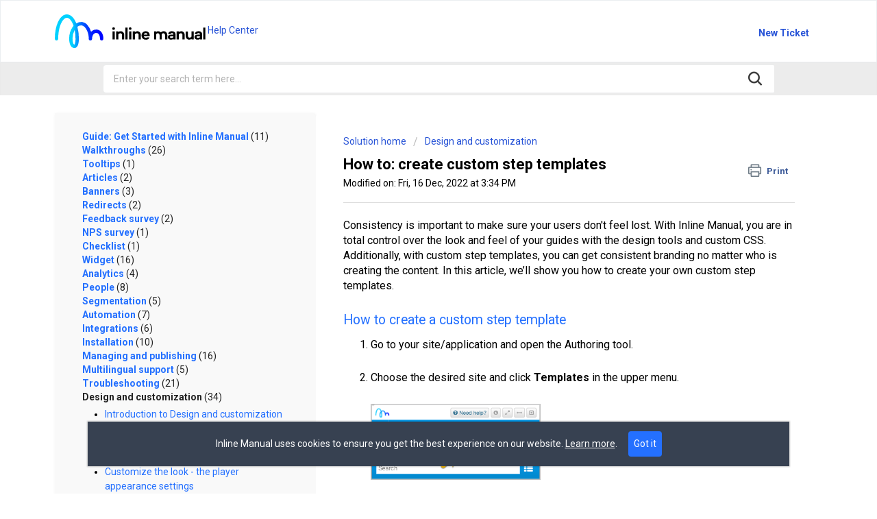

--- FILE ---
content_type: text/html; charset=utf-8
request_url: https://inlinemanual.freshdesk.com/support/solutions/articles/80000983331
body_size: 17503
content:
<!DOCTYPE html>
       
        <!--[if lt IE 7]><html class="no-js ie6 dew-dsm-theme " lang="en" dir="ltr" data-date-format="non_us"><![endif]-->       
        <!--[if IE 7]><html class="no-js ie7 dew-dsm-theme " lang="en" dir="ltr" data-date-format="non_us"><![endif]-->       
        <!--[if IE 8]><html class="no-js ie8 dew-dsm-theme " lang="en" dir="ltr" data-date-format="non_us"><![endif]-->       
        <!--[if IE 9]><html class="no-js ie9 dew-dsm-theme " lang="en" dir="ltr" data-date-format="non_us"><![endif]-->       
        <!--[if IE 10]><html class="no-js ie10 dew-dsm-theme " lang="en" dir="ltr" data-date-format="non_us"><![endif]-->       
        <!--[if (gt IE 10)|!(IE)]><!--><html class="no-js  dew-dsm-theme " lang="en" dir="ltr" data-date-format="non_us"><!--<![endif]-->
	<head>
		
		<!-- Title for the page -->
<title> How to: create custom step templates : Inline Manual </title>

<!-- Meta information -->
<meta http-equiv="Content-Security-Policy"
      content="style-src  *.freshdesk.com *.freshworks.com https://fonts.googleapis.com/css https://*.freshchat.com/ 'unsafe-inline' https://support.inlinemanual.com; connect-src https://*.freshdesk.com https://*.freshworks.com https://www.google-analytics.com/ https://kit.fontawesome.com https://ka-f.fontawesome.com https://support.inlinemanual.com" />

      <meta charset="utf-8" />
      <meta http-equiv="X-UA-Compatible" content="IE=edge,chrome=1" />
      <meta name="description" content= "Learn how to create custom step templates with Inline Manual to ensure consistency and branding in your interactive walkthroughs." />
      <meta name="author" content= "" />
       <meta property="og:title" content="How to: create custom step templates" />  <meta property="og:url" content="https://support.inlinemanual.com/support/solutions/articles/80000983331-how-to-create-custom-step-templates" />  <meta property="og:description" content=" Consistency is important to make sure your users don&amp;#39;t feel lost. With Inline Manual, you are in total control over the look and feel of your guides with the design tools and custom CSS. Additionally, with custom step templates, you can get consi..." />  <meta property="og:image" content="https://s3.eu-central-1.amazonaws.com/euc-cdn.freshdesk.com/data/helpdesk/attachments/production/80004422284/logo/6OQQ0_3T_bzEMg7mGZQVvx0lVn5l63-yrg.png?X-Amz-Algorithm=AWS4-HMAC-SHA256&amp;amp;X-Amz-Credential=AKIAS6FNSMY2XLZULJPI%2F20260113%2Feu-central-1%2Fs3%2Faws4_request&amp;amp;X-Amz-Date=20260113T061336Z&amp;amp;X-Amz-Expires=604800&amp;amp;X-Amz-SignedHeaders=host&amp;amp;X-Amz-Signature=2950dfb8350aa2978c11b9cc629d964a4ea553c6a7588793662b39d6c22f8e81" />  <meta property="og:site_name" content="Inline Manual" />  <meta property="og:type" content="article" />  <meta name="twitter:title" content="How to: create custom step templates" />  <meta name="twitter:url" content="https://support.inlinemanual.com/support/solutions/articles/80000983331-how-to-create-custom-step-templates" />  <meta name="twitter:description" content=" Consistency is important to make sure your users don&amp;#39;t feel lost. With Inline Manual, you are in total control over the look and feel of your guides with the design tools and custom CSS. Additionally, with custom step templates, you can get consi..." />  <meta name="twitter:image" content="https://s3.eu-central-1.amazonaws.com/euc-cdn.freshdesk.com/data/helpdesk/attachments/production/80004422284/logo/6OQQ0_3T_bzEMg7mGZQVvx0lVn5l63-yrg.png?X-Amz-Algorithm=AWS4-HMAC-SHA256&amp;amp;X-Amz-Credential=AKIAS6FNSMY2XLZULJPI%2F20260113%2Feu-central-1%2Fs3%2Faws4_request&amp;amp;X-Amz-Date=20260113T061336Z&amp;amp;X-Amz-Expires=604800&amp;amp;X-Amz-SignedHeaders=host&amp;amp;X-Amz-Signature=2950dfb8350aa2978c11b9cc629d964a4ea553c6a7588793662b39d6c22f8e81" />  <meta name="twitter:card" content="summary" />  <meta name="keywords" content="authoring-templates, authoring-step options, authoring-misc, authoring-backdrop, authoring-advanced" />  <link rel="canonical" href="https://support.inlinemanual.com/support/solutions/articles/80000983331-how-to-create-custom-step-templates" /> 

<!-- Responsive setting -->
<link rel="apple-touch-icon" href="https://s3.eu-central-1.amazonaws.com/euc-cdn.freshdesk.com/data/helpdesk/attachments/production/80004422205/fav_icon/YGLAKa46FhgYQc2pZuxL09GDpoipI3ovKw.png" />
        <link rel="apple-touch-icon" sizes="72x72" href="https://s3.eu-central-1.amazonaws.com/euc-cdn.freshdesk.com/data/helpdesk/attachments/production/80004422205/fav_icon/YGLAKa46FhgYQc2pZuxL09GDpoipI3ovKw.png" />
        <link rel="apple-touch-icon" sizes="114x114" href="https://s3.eu-central-1.amazonaws.com/euc-cdn.freshdesk.com/data/helpdesk/attachments/production/80004422205/fav_icon/YGLAKa46FhgYQc2pZuxL09GDpoipI3ovKw.png" />
        <link rel="apple-touch-icon" sizes="144x144" href="https://s3.eu-central-1.amazonaws.com/euc-cdn.freshdesk.com/data/helpdesk/attachments/production/80004422205/fav_icon/YGLAKa46FhgYQc2pZuxL09GDpoipI3ovKw.png" />
        <meta name="viewport" content="width=device-width, initial-scale=1.0, maximum-scale=5.0, user-scalable=yes" /> 

<!-- Font Awesome -->
<script src="https://kit.fontawesome.com/bd53bd1a41.js" crossorigin="anonymous"></script>

		
		<!-- Adding meta tag for CSRF token -->
		<meta name="csrf-param" content="authenticity_token" />
<meta name="csrf-token" content="l69oUqgajwq7hRdnvY0glawoI14QiaKhTcmKS3f54Jdvbn5MRO4h4xPoJ7DN5JQsqQYjLaWa/9o+nkrpBbe3EQ==" />
		<!-- End meta tag for CSRF token -->
		
		<!-- Fav icon for portal -->
		<link rel='shortcut icon' href='https://s3.eu-central-1.amazonaws.com/euc-cdn.freshdesk.com/data/helpdesk/attachments/production/80004422205/fav_icon/YGLAKa46FhgYQc2pZuxL09GDpoipI3ovKw.png' />

		<!-- Base stylesheet -->
 
		<link rel="stylesheet" media="print" href="https://euc-assets1.freshdesk.com/assets/cdn/portal_print-6e04b27f27ab27faab81f917d275d593fa892ce13150854024baaf983b3f4326.css" />
	  		<link rel="stylesheet" media="screen" href="https://euc-assets7.freshdesk.com/assets/cdn/falcon_portal_utils-a58414d6bc8bc6ca4d78f5b3f76522e4970de435e68a5a2fedcda0db58f21600.css" />	

		
		<!-- Theme stylesheet -->

		<link href="/support/theme.css?v=3&amp;d=1741168869" media="screen" rel="stylesheet" type="text/css">

		<!-- Google font url if present -->
		<link href='https://fonts.googleapis.com/css?family=Roboto:regular,italic,500,700,700italic' rel='stylesheet' type='text/css' nonce='nPm0Fg25eceJ6B/4TjGhIQ=='>

		<!-- Including default portal based script framework at the top -->
		<script src="https://euc-assets10.freshdesk.com/assets/cdn/portal_head_v2-d07ff5985065d4b2f2826fdbbaef7df41eb75e17b915635bf0413a6bc12fd7b7.js"></script>
		<!-- Including syntexhighlighter for portal -->
		<script src="https://euc-assets7.freshdesk.com/assets/cdn/prism-841b9ba9ca7f9e1bc3cdfdd4583524f65913717a3ab77714a45dd2921531a402.js"></script>

		    <!-- Google tag (gtag.js) -->
	<script async src='https://www.googletagmanager.com/gtag/js?id=UA-33658605-15' nonce="nPm0Fg25eceJ6B/4TjGhIQ=="></script>
	<script nonce="nPm0Fg25eceJ6B/4TjGhIQ==">
	  window.dataLayer = window.dataLayer || [];
	  function gtag(){dataLayer.push(arguments);}
	  gtag('js', new Date());
	  gtag('config', 'UA-33658605-15');
	</script>


		<!-- Access portal settings information via javascript -->
		 <script type="text/javascript">     var portal = {"language":"en","name":"Inline Manual","contact_info":"","current_page_name":"article_view","current_tab":"solutions","vault_service":{"url":"https://vault-service-eu.freshworks.com/data","max_try":2,"product_name":"fd"},"current_account_id":1817224,"preferences":{"bg_color":"#ffffff","header_color":"#ffffff","help_center_color":"#ffffff","footer_color":"#2470ff","tab_color":"#ffffff","tab_hover_color":"#2470ff","btn_background":"#95e3da","btn_primary_background":"#2470ff","base_font":"Roboto","text_color":"#000000","headings_font":"Roboto","headings_color":"#000000","link_color":"#2470ff","link_color_hover":"#000000","input_focus_ring_color":"#2470ff","non_responsive":"false"},"image_placeholders":{"spacer":"https://euc-assets10.freshdesk.com/assets/misc/spacer.gif","profile_thumb":"https://euc-assets4.freshdesk.com/assets/misc/profile_blank_thumb-4a7b26415585aebbd79863bd5497100b1ea52bab8df8db7a1aecae4da879fd96.jpg","profile_medium":"https://euc-assets4.freshdesk.com/assets/misc/profile_blank_medium-1dfbfbae68bb67de0258044a99f62e94144f1cc34efeea73e3fb85fe51bc1a2c.jpg"},"falcon_portal_theme":true,"current_object_id":80000983331};     var attachment_size = 20;     var blocked_extensions = "";     var allowed_extensions = "";     var store = { 
        ticket: {},
        portalLaunchParty: {} };    store.portalLaunchParty.ticketFragmentsEnabled = false;    store.pod = "eu-central-1";    store.region = "EU"; </script> 


			
	</head>
	<body>
            	
		
		
		
	<header class="banner">
		<div class="banner-wrapper page">
          <div class="inm-header-brand">
                <a href="/support/home"><img src="https://help.inlinemanual.com/assets/inline-manual.c9cfa2c9.svg" />
                    Help Center</a>
          </div>
			<!--<div class="banner-title">
				<a href="https://inlinemanual.com"class='portal-logo'><span class="portal-img"><i></i>
                    <img src='https://s3.eu-central-1.amazonaws.com/euc-cdn.freshdesk.com/data/helpdesk/attachments/production/80004422284/logo/6OQQ0_3T_bzEMg7mGZQVvx0lVn5l63-yrg.png' alt="Logo"
                        onerror="default_image_error(this)" data-type="logo" />
                 </span></a>
				<h1 class="ellipsis heading">Inline Manual</h1>
			</div>-->
			<nav class="banner-nav inm-main-menu">
              	<a href="/support/tickets/new" class="inm-new-tick">New Ticket</a>
				<!-- <div class="welcome">Welcome <b></b> </div>  <b><a href="/support/login"><b>Login</b></a></b>-->
			</nav>
		</div>
	</header>
	<nav class="page-tabs">
		<div class="page no-padding no-header-tabs">
			
				<a data-toggle-dom="#header-tabs" href="#" data-animated="true" class="mobile-icon-nav-menu show-in-mobile"></a>
				<div class="nav-link" id="header-tabs">
					
						
							<a href="/support/home" class="">Home</a>
						
					
						
							<a href="/support/solutions" class="active">Solutions</a>
						
					
				</div>
			
		</div>
	</nav>

<!-- Search and page links for the page -->

	<section class="help-center-sc rounded-6">
		<div class="page no-padding">
		<div class="hc-search">
			<div class="hc-search-c">
				<form class="hc-search-form print--remove" autocomplete="off" action="/support/search/solutions" id="hc-search-form" data-csrf-ignore="true">
	<div class="hc-search-input">
	<label for="support-search-input" class="hide">Enter your search term here...</label>
		<input placeholder="Enter your search term here..." type="text"
			name="term" class="special" value=""
            rel="page-search" data-max-matches="10" id="support-search-input">
	</div>
	<div class="hc-search-button">
		<button class="btn btn-primary" aria-label="Search" type="submit" autocomplete="off">
			<i class="mobile-icon-search hide-tablet"></i>
			<span class="hide-in-mobile">
				Search
			</span>
		</button>
	</div>
</form>
			</div>
		</div>
		<div class="hc-nav ">
			 <nav>   <div>
              <a href="/support/tickets/new" class="mobile-icon-nav-newticket new-ticket ellipsis" title="New support ticket">
                <span> New support ticket </span>
              </a>
            </div>   <div>
              <a href="/support/tickets" class="mobile-icon-nav-status check-status ellipsis" title="Check ticket status">
                <span>Check ticket status</span>
              </a>
            </div>  </nav>
		</div>
		</div>
	</section>



<div class="page">
	
	
	<!-- Search and page links for the page -->
	

	<!-- Notification Messages -->
	 <div class="alert alert-with-close notice hide" id="noticeajax"></div> 

	
	<div class="c-wrapper">		
		<section class="sidebar content rounded-6 fc-related-articles">
  <dl class="im-accordion">
  
    
      <dt><a href="">Guide: Get Started with Inline Manual <span>(11)</span></a></dt>
    
    
      <dd>
    
      <ul>
        
          
            <li>
              <a href="/support/solutions/articles/80000983209-get-started-with-inline-manual">Get Started with Inline Manual</a>
          
          </li>
        
          
            <li>
              <a href="/support/solutions/articles/80000983233-1-get-started-install">1. Get Started: Install</a>
          
          </li>
        
          
            <li>
              <a href="/support/solutions/articles/80000983243-2-get-started-build">2. Get Started: Build</a>
          
          </li>
        
          
            <li>
              <a href="/support/solutions/articles/80000983260-3-get-started-optimize">3. Get started: Optimize</a>
          
          </li>
        
          
            <li>
              <a href="/support/solutions/articles/80000983272-4-get-started-publish">4. Get Started: Publish</a>
          
          </li>
        
          
            <li>
              <a href="/support/solutions/articles/80000983282-5-get-started-manage">5. Get Started: Manage</a>
          
          </li>
        
          
            <li>
              <a href="/support/solutions/articles/80000983362-inline-manual-free-trial">Inline Manual free trial</a>
          
          </li>
        
          
            <li>
              <a href="/support/solutions/articles/80000983373-glossary">Glossary</a>
          
          </li>
        
          
            <li>
              <a href="/support/solutions/articles/80000983389-gdpr-information">GDPR Information</a>
          
          </li>
        
          
            <li>
              <a href="/support/solutions/articles/80000983392-what-is-inline-manual-">What is Inline Manual?</a>
          
          </li>
        
          
            <li>
              <a href="/support/solutions/articles/80000983393-resources">Resources</a>
          
          </li>
        
      </ul>
    </dd>
  
    
      <dt><a href="">Walkthroughs <span>(26)</span></a></dt>
    
    
      <dd>
    
      <ul>
        
          
            <li>
              <a href="/support/solutions/articles/80000983225-introduction-to-walkthroughs">Introduction to Walkthroughs</a>
          
          </li>
        
          
            <li>
              <a href="/support/solutions/articles/80000983342-walkthroughs">Walkthroughs</a>
          
          </li>
        
          
            <li>
              <a href="/support/solutions/articles/80000954806-a-step-or-launcher-displays-behind-an-element">A step or launcher displays behind an element</a>
          
          </li>
        
          
            <li>
              <a href="/support/solutions/articles/80000983239-add-media-to-your-topics-when-and-why">Add media to your topics - when and why</a>
          
          </li>
        
          
            <li>
              <a href="/support/solutions/articles/80000983251-branching-reactions-based-on-user-activity">Branching - reactions based on user activity</a>
          
          </li>
        
          
            <li>
              <a href="/support/solutions/articles/80000983266-how-to-add-actions-the-actions-panel-">How to: add actions (the Actions panel)</a>
          
          </li>
        
          
            <li>
              <a href="/support/solutions/articles/80000983287-how-to-add-an-autofill-action-the-actions-panel-">How to: add an autofill action (the Actions panel)</a>
          
          </li>
        
          
            <li>
              <a href="/support/solutions/articles/80000983289-how-to-add-animation-the-animation-panel-">How to: add animation (the Animation panel)</a>
          
          </li>
        
          
            <li>
              <a href="/support/solutions/articles/80000983294-how-to-highlight-element-s-with-a-backdrop-the-backdrop-panel-">How to: highlight element/s with a Backdrop (the Backdrop panel)</a>
          
          </li>
        
          
            <li>
              <a href="/support/solutions/articles/80000983295-how-to-add-validation-the-validation-panel-">How to: add validation (the Validation panel)</a>
          
          </li>
        
          
            <li>
              <a href="/support/solutions/articles/80000983302-how-to-announce-new-features">How to: announce new features</a>
          
          </li>
        
          
            <li>
              <a href="/support/solutions/articles/80000983309-how-to-assign-elements-the-elements-panel-">How to: assign elements (the Elements panel)</a>
          
          </li>
        
          
            <li>
              <a href="/support/solutions/articles/80000983312-how-to-available-buttons-in-the-step">How to: available buttons in the step</a>
          
          </li>
        
          
            <li>
              <a href="/support/solutions/articles/80000983315-how-to-create-a-step-by-step-tour">How to: create a step by step tour</a>
          
          </li>
        
          
            <li>
              <a href="/support/solutions/articles/80000983320-how-to-create-a-welcome-message">How to: create a welcome message</a>
          
          </li>
        
          
            <li>
              <a href="/support/solutions/articles/80000983323-how-to-create-custom-buttons">How to: create custom buttons</a>
          
          </li>
        
          
            <li>
              <a href="/support/solutions/articles/80000983326-how-to-make-a-walkthrough-always-start-from-a-certain-url">How to: make a walkthrough always start from a certain url</a>
          
          </li>
        
          
            <li>
              <a href="/support/solutions/articles/80000983328-how-to-manage-advanced-step-settings-the-advanced-panel-">How to: manage advanced step settings (the Advanced panel)</a>
          
          </li>
        
          
            <li>
              <a href="/support/solutions/articles/80000983329-how-to-manage-steps-the-step-options-panel-">How to: manage steps (the Step Options Panel)</a>
          
          </li>
        
          
            <li>
              <a href="/support/solutions/articles/80000983332-how-to-point-at-first-element">How to: point at first element</a>
          
          </li>
        
          
            <li>
              <a href="/support/solutions/articles/80000983333-how-to-precise-scrolling">How to: precise scrolling</a>
          
          </li>
        
          
            <li>
              <a href="/support/solutions/articles/80000983336-how-to-redirect-users-change-step-width-the-misc-panel-">How to: redirect users, change step width (the Misc panel)</a>
          
          </li>
        
          
            <li>
              <a href="/support/solutions/articles/80000983337-how-to-run-a-topic-from-one-site-to-another">How to: run a Topic from one Site to another</a>
          
          </li>
        
          
            <li>
              <a href="/support/solutions/articles/80000983339-how-to-the-persistent-step">How to: the persistent step</a>
          
          </li>
        
          
            <li>
              <a href="/support/solutions/articles/80000983374-how-to-close-a-step-by-clicking-on-the-background-backdrop-">How to close a step by clicking on the background (backdrop)</a>
          
          </li>
        
          
            <li>
              <a href="/support/solutions/articles/80001027422-topic-flow-view">Topic Flow view</a>
          
          </li>
        
      </ul>
    </dd>
  
    
      <dt><a href="">Tooltips <span>(1)</span></a></dt>
    
    
      <dd>
    
      <ul>
        
          
            <li>
              <a href="/support/solutions/articles/80000983223-introduction-to-tooltips">Introduction to Tooltips</a>
          
          </li>
        
      </ul>
    </dd>
  
    
      <dt><a href="">Articles <span>(2)</span></a></dt>
    
    
      <dd>
    
      <ul>
        
          
            <li>
              <a href="/support/solutions/articles/80000983226-introduction-to-articles">Introduction to Articles</a>
          
          </li>
        
          
            <li>
              <a href="/support/solutions/articles/80000983245-how-to-create-an-article">How to: create an article</a>
          
          </li>
        
      </ul>
    </dd>
  
    
      <dt><a href="">Banners <span>(3)</span></a></dt>
    
    
      <dd>
    
      <ul>
        
          
            <li>
              <a href="/support/solutions/articles/80001169275-introduction-to-banners">Introduction to Banners</a>
          
          </li>
        
          
            <li>
              <a href="/support/solutions/articles/80001169277-how-to-create-a-banner">How to Create a Banner</a>
          
          </li>
        
          
            <li>
              <a href="/support/solutions/articles/80001169576-banners-analytics">Banners Analytics</a>
          
          </li>
        
      </ul>
    </dd>
  
    
      <dt><a href="">Redirects <span>(2)</span></a></dt>
    
    
      <dd>
    
      <ul>
        
          
            <li>
              <a href="/support/solutions/articles/80000983216-introduction-to-redirects">Introduction to Redirects</a>
          
          </li>
        
          
            <li>
              <a href="/support/solutions/articles/80000983258-how-to-create-a-redirect">How to: create a redirect</a>
          
          </li>
        
      </ul>
    </dd>
  
    
      <dt><a href="">Feedback survey <span>(2)</span></a></dt>
    
    
      <dd>
    
      <ul>
        
          
            <li>
              <a href="/support/solutions/articles/80000983211-introduction-to-feedback-survey">Introduction to Feedback survey</a>
          
          </li>
        
          
            <li>
              <a href="/support/solutions/articles/80000941691-how-to-target-users-based-on-feedback-results">How to target Users based on Feedback results</a>
          
          </li>
        
      </ul>
    </dd>
  
    
      <dt><a href="">NPS survey <span>(1)</span></a></dt>
    
    
      <dd>
    
      <ul>
        
          
            <li>
              <a href="/support/solutions/articles/80000983215-introduction-to-nps-survey">Introduction to NPS survey</a>
          
          </li>
        
      </ul>
    </dd>
  
    
      <dt><a href="">Checklist <span>(1)</span></a></dt>
    
    
      <dd>
    
      <ul>
        
          
            <li>
              <a href="/support/solutions/articles/80000983210-introduction-to-checklist">Introduction to Checklist</a>
          
          </li>
        
      </ul>
    </dd>
  
    
      <dt><a href="">Widget <span>(16)</span></a></dt>
    
    
      <dd>
    
      <ul>
        
          
            <li>
              <a href="/support/solutions/articles/80000983228-introduction-to-widget">Introduction to Widget</a>
          
          </li>
        
          
            <li>
              <a href="/support/solutions/articles/80000983241-how-to-change-the-color-and-position-of-the-widget">How to: change the color and position of the Widget</a>
          
          </li>
        
          
            <li>
              <a href="/support/solutions/articles/80000983257-how-to-change-the-widget-title">How to: change the Widget title</a>
          
          </li>
        
          
            <li>
              <a href="/support/solutions/articles/80000983271-how-to-display-content-dynamically-context-paths-">How to: display content dynamically (context paths)</a>
          
          </li>
        
          
            <li>
              <a href="/support/solutions/articles/80000983277-folders">Folders</a>
          
          </li>
        
          
            <li>
              <a href="/support/solutions/articles/80000983279-how-to-remove-a-topic-from-the-widget">How to: remove a Topic from the Widget</a>
          
          </li>
        
          
            <li>
              <a href="/support/solutions/articles/80000983288-how-to-hide-the-widget">How to: hide the Widget</a>
          
          </li>
        
          
            <li>
              <a href="/support/solutions/articles/80000983291-how-to-link-button-in-the-widget-footer">How to: link/button in the Widget footer</a>
          
          </li>
        
          
            <li>
              <a href="/support/solutions/articles/80000983297-how-to-trigger-the-widget-or-link-the-widget-to-a-button">How to: trigger the widget or link the widget to a button</a>
          
          </li>
        
          
            <li>
              <a href="/support/solutions/articles/80000983306-how-to-reorder-topics-in-the-widget">How to: reorder Topics in the Widget</a>
          
          </li>
        
          
            <li>
              <a href="/support/solutions/articles/80000983310-how-to-search-topics-within-the-widget">How to: search Topics within the Widget</a>
          
          </li>
        
          
            <li>
              <a href="/support/solutions/articles/80000983314-how-to-show-only-topics-relevant-to-a-page">How to: show only topics relevant to a page</a>
          
          </li>
        
          
            <li>
              <a href="/support/solutions/articles/80000983316-widget-still-showing-troubleshooting">Widget still showing - troubleshooting</a>
          
          </li>
        
          
            <li>
              <a href="/support/solutions/articles/80000983370-widget-content">Widget content</a>
          
          </li>
        
          
            <li>
              <a href="/support/solutions/articles/80000983375-how-to-add-content-to-the-widget">How to: add content to the widget</a>
          
          </li>
        
          
            <li>
              <a href="/support/solutions/articles/80000983385-topic-display-in-widget">Topic Display in Widget</a>
          
          </li>
        
      </ul>
    </dd>
  
    
      <dt><a href="">Analytics <span>(4)</span></a></dt>
    
    
      <dd>
    
      <ul>
        
          
            <li>
              <a href="/support/solutions/articles/80000983229-introduction-to-analytics">Introduction to Analytics</a>
          
          </li>
        
          
            <li>
              <a href="/support/solutions/articles/80000983250-3rd-party-analytics">3rd party analytics</a>
          
          </li>
        
          
            <li>
              <a href="/support/solutions/articles/80000974413-how-to-read-exported-json-file-with-excel">How to read exported JSON file with Excel</a>
          
          </li>
        
          
            <li>
              <a href="/support/solutions/articles/80001175032-link-click-tracking-in-topics">Link (Click) Tracking in Topics</a>
          
          </li>
        
      </ul>
    </dd>
  
    
      <dt><a href="">People <span>(8)</span></a></dt>
    
    
      <dd>
    
      <ul>
        
          
            <li>
              <a href="/support/solutions/articles/80000983231-introduction-to-people">Introduction to People</a>
          
          </li>
        
          
            <li>
              <a href="/support/solutions/articles/80000983352-how-to-add-custom-attributes">How to: add custom attributes</a>
          
          </li>
        
          
            <li>
              <a href="/support/solutions/articles/80000983355-how-to-create-an-autolauncher-from-people-tab">How to: create an Autolauncher from People tab</a>
          
          </li>
        
          
            <li>
              <a href="/support/solutions/articles/80000983356-how-to-enable-people-tracking">How to: enable people tracking</a>
          
          </li>
        
          
            <li>
              <a href="/support/solutions/articles/80000983360-ip-anonymization">IP Anonymization</a>
          
          </li>
        
          
            <li>
              <a href="/support/solutions/articles/80000983376-how-to-delete-profiles">How to: delete profiles</a>
          
          </li>
        
          
            <li>
              <a href="/support/solutions/articles/80000983377-how-to-export-users">How to: export users</a>
          
          </li>
        
          
            <li>
              <a href="/support/solutions/articles/80000983384-tagging">Tagging</a>
          
          </li>
        
      </ul>
    </dd>
  
    
      <dt><a href="">Segmentation <span>(5)</span></a></dt>
    
    
      <dd>
    
      <ul>
        
          
            <li>
              <a href="/support/solutions/articles/80000983232-introduction-to-segmentation">Introduction to Segmentation</a>
          
          </li>
        
          
            <li>
              <a href="/support/solutions/articles/80000983237-how-to-manage-segments">How to: manage Segments</a>
          
          </li>
        
          
            <li>
              <a href="/support/solutions/articles/80000983249-show-topics-within-the-widget-only-to-specific-segments">Show Topics within the Widget only to specific Segments</a>
          
          </li>
        
          
            <li>
              <a href="/support/solutions/articles/80000983264-how-to-targeting-users-use-cases">How to: Targeting users - use cases</a>
          
          </li>
        
          
            <li>
              <a href="/support/solutions/articles/80000983383-segmentation-using-date-or-time-parameters">Segmentation: Using Date or Time Parameters</a>
          
          </li>
        
      </ul>
    </dd>
  
    
      <dt><a href="">Automation <span>(7)</span></a></dt>
    
    
      <dd>
    
      <ul>
        
          
            <li>
              <a href="/support/solutions/articles/80000983217-introduction-to-automation">Introduction to Automation</a>
          
          </li>
        
          
            <li>
              <a href="/support/solutions/articles/80000983234-autolaunchers">Autolaunchers</a>
          
          </li>
        
          
            <li>
              <a href="/support/solutions/articles/80001034652-autolauncher-campaign">Autolauncher Campaign</a>
          
          </li>
        
          
            <li>
              <a href="/support/solutions/articles/80000983256-how-to-automatically-launch-topics-for-new-users">How to: automatically launch Topics for new users</a>
          
          </li>
        
          
            <li>
              <a href="/support/solutions/articles/80000983269-how-to-manage-the-autolauncher">How to: manage the Autolauncher</a>
          
          </li>
        
          
            <li>
              <a href="/support/solutions/articles/80000983281-multiple-autolaunchers-for-the-same-segment">Multiple autolaunchers for the same segment</a>
          
          </li>
        
          
            <li>
              <a href="/support/solutions/articles/80000983365-scheduled-publishing">Scheduled publishing</a>
          
          </li>
        
      </ul>
    </dd>
  
    
      <dt><a href="">Integrations <span>(6)</span></a></dt>
    
    
      <dd>
    
      <ul>
        
          
            <li>
              <a href="/support/solutions/articles/80000983212-introduction-to-integrations">Introduction to Integrations</a>
          
          </li>
        
          
            <li>
              <a href="/support/solutions/articles/80000983361-inline-manual-public-api">Inline Manual Public API</a>
          
          </li>
        
          
            <li>
              <a href="/support/solutions/articles/80001037697-google-analytics-4-and-google-tag-manager-analytics">Google Analytics 4 and Google Tag Manager analytics</a>
          
          </li>
        
          
            <li>
              <a href="/support/solutions/articles/80001057159-how-to-integrate-google-analytics">How to: Integrate Google Analytics</a>
          
          </li>
        
          
            <li>
              <a href="/support/solutions/articles/80001067854-how-to-integrate-mixpanel">How to integrate Mixpanel</a>
          
          </li>
        
          
            <li>
              <a href="/support/solutions/articles/80001074137-workflows">Workflows</a>
          
          </li>
        
      </ul>
    </dd>
  
    
      <dt><a href="">Installation <span>(10)</span></a></dt>
    
    
      <dd>
    
      <ul>
        
          
            <li>
              <a href="/support/solutions/articles/80000983220-introduction-to-installation">Introduction to Installation</a>
          
          </li>
        
          
            <li>
              <a href="/support/solutions/articles/80000983235-how-to-install-the-authoring-tool">How to: install the Authoring tool</a>
          
          </li>
        
          
            <li>
              <a href="/support/solutions/articles/80001027869-installing-the-player">Installing the Player</a>
          
          </li>
        
          
            <li>
              <a href="/support/solutions/articles/80000983246-how-to-install-the-inline-manual-player-and-people-tracking-with-google-tag-manager">How to: install the Inline Manual Player and People tracking with Google Tag Manager</a>
          
          </li>
        
          
            <li>
              <a href="/support/solutions/articles/80000983268-how-to-install-inline-manual-with-a-3rd-party-application-saas">How to: install Inline Manual with a 3rd Party Application/SaaS</a>
          
          </li>
        
          
            <li>
              <a href="/support/solutions/articles/80000983278-how-to-install-the-inline-manual-player">How to: install the Inline Manual Player</a>
          
          </li>
        
          
            <li>
              <a href="/support/solutions/articles/80000983395-single-page-app-and-people-tracking-angular-react-ember-">Single Page App and people tracking - Angular, React, Ember...</a>
          
          </li>
        
          
            <li>
              <a href="/support/solutions/articles/80001029048-adblockers-and-using-a-proxy-for-analytics">Adblockers and using a proxy for analytics</a>
          
          </li>
        
          
            <li>
              <a href="/support/solutions/articles/80001029050-standalone-player-on-prem-offline-and-secure">Standalone Player - on-prem, offline and secure</a>
          
          </li>
        
          
            <li>
              <a href="/support/solutions/articles/80001169781-how-to-update-the-builder">How to: update the Builder</a>
          
          </li>
        
      </ul>
    </dd>
  
    
      <dt><a href="">Managing and publishing <span>(16)</span></a></dt>
    
    
      <dd>
    
      <ul>
        
          
            <li>
              <a href="/support/solutions/articles/80000983221-introduction-to-managing-and-publishing">Introduction to Managing and publishing</a>
          
          </li>
        
          
            <li>
              <a href="/support/solutions/articles/80001045926-content-page">Content Page</a>
          
          </li>
        
          
            <li>
              <a href="/support/solutions/articles/80000983307-how-to-get-the-topic-id">How to: get the Topic ID</a>
          
          </li>
        
          
            <li>
              <a href="/support/solutions/articles/80000983274-how-to-assign-topics-to-a-site">How to: assign Topics to a Site</a>
          
          </li>
        
          
            <li>
              <a href="/support/solutions/articles/80000983284-how-to-clone-a-topic">How to: Clone a Topic</a>
          
          </li>
        
          
            <li>
              <a href="/support/solutions/articles/80000983318-how-to-test-and-live-modes">How to: TEST and LIVE modes</a>
          
          </li>
        
          
            <li>
              <a href="/support/solutions/articles/80000983299-how-to-create-a-release">How to: create a release</a>
          
          </li>
        
          
            <li>
              <a href="/support/solutions/articles/80000983319-how-to-add-topic-tags">How to: add topic tags</a>
          
          </li>
        
          
            <li>
              <a href="/support/solutions/articles/80000983242-does-the-player-check-the-url-">Does the player check the URL?</a>
          
          </li>
        
          
            <li>
              <a href="/support/solutions/articles/80000983267-how-to-assign-a-release-to-a-topic">How to: assign a release to a topic</a>
          
          </li>
        
          
            <li>
              <a href="/support/solutions/articles/80000983253-how-to-archive-a-topic">How to: archive a topic</a>
          
          </li>
        
          
            <li>
              <a href="/support/solutions/articles/80000983305-how-to-delete-a-site">How to: delete a Site</a>
          
          </li>
        
          
            <li>
              <a href="/support/solutions/articles/80000983290-how-to-compare-revisions">How to: compare revisions</a>
          
          </li>
        
          
            <li>
              <a href="/support/solutions/articles/80001035560-how-to-get-the-site-id">How to: get the Site ID</a>
          
          </li>
        
          
            <li>
              <a href="/support/solutions/articles/80000961691-how-to-clone-duplicate-a-site">How to: clone/duplicate a Site</a>
          
          </li>
        
          
            <li>
              <a href="/support/solutions/articles/80000983324-how-to-work-with-revisions">How to: work with revisions</a>
          
          </li>
        
      </ul>
    </dd>
  
    
      <dt><a href="">Multilingual support <span>(5)</span></a></dt>
    
    
      <dd>
    
      <ul>
        
          
            <li>
              <a href="/support/solutions/articles/80000983213-introduction-to-multilingual-support">Introduction to Multilingual support</a>
          
          </li>
        
          
            <li>
              <a href="/support/solutions/articles/80000983381-managing-translations-within-the-authoring-tool">Managing translations within the Authoring tool</a>
          
          </li>
        
          
            <li>
              <a href="/support/solutions/articles/80000983382-player-languages-user-interface-localization">Player Languages - User interface localization</a>
          
          </li>
        
          
            <li>
              <a href="/support/solutions/articles/80000983388-export-import-translations">Export/Import translations</a>
          
          </li>
        
          
            <li>
              <a href="/support/solutions/articles/80000983390-language-detection-and-implementation">Language detection and implementation</a>
          
          </li>
        
      </ul>
    </dd>
  
    
      <dt><a href="">Troubleshooting <span>(21)</span></a></dt>
    
    
      <dd>
    
      <ul>
        
          
            <li>
              <a href="/support/solutions/articles/80000983214-introduction-to-troubleshooting">Introduction to Troubleshooting</a>
          
          </li>
        
          
            <li>
              <a href="/support/solutions/articles/80000983348-how-to-identify-tooltips-on-a-page-launchers-troubleshooting">How to identify tooltips on a page - launchers troubleshooting</a>
          
          </li>
        
          
            <li>
              <a href="/support/solutions/articles/80000983349-authoring-tool-version">Authoring tool version</a>
          
          </li>
        
          
            <li>
              <a href="/support/solutions/articles/80000983350-can-t-assign-element-properly">Can't assign element properly</a>
          
          </li>
        
          
            <li>
              <a href="/support/solutions/articles/80000983351-clear-local-storage-the-authoring-tool-issues">Clear Local Storage - the Authoring tool issues</a>
          
          </li>
        
          
            <li>
              <a href="/support/solutions/articles/80000983359-i-can-t-open-the-transfer-sent-to-me-unable-to-unzip-">I can't open the transfer sent to me (Unable to unzip)</a>
          
          </li>
        
          
            <li>
              <a href="/support/solutions/articles/80000983363-launcher-icons-appearing-behind-in-front-of-a-pop-up-modal">Launcher icons appearing behind/in front of a pop-up modal</a>
          
          </li>
        
          
            <li>
              <a href="/support/solutions/articles/80000983364-not-authenticated-error-in-the-authoring-tool">Not Authenticated error in the Authoring tool</a>
          
          </li>
        
          
            <li>
              <a href="/support/solutions/articles/80000983366-status-inline-manual-diagnostic-tool">Status - Inline Manual Diagnostic tool</a>
          
          </li>
        
          
            <li>
              <a href="/support/solutions/articles/80000983367-steps-or-widget-are-displaying-twice">Steps or Widget are displaying twice</a>
          
          </li>
        
          
            <li>
              <a href="/support/solutions/articles/80000983368-topics-widget-are-not-visible">Topics/Widget are not visible</a>
          
          </li>
        
          
            <li>
              <a href="/support/solutions/articles/80000983369-troubleshooting-send-a-copy-of-your-webpage">Troubleshooting: send a copy of your webpage</a>
          
          </li>
        
          
            <li>
              <a href="/support/solutions/articles/80000983371-widget-is-empty">Widget is empty</a>
          
          </li>
        
          
            <li>
              <a href="/support/solutions/articles/80000983372-authoring-tool-is-not-working">Authoring tool is not working</a>
          
          </li>
        
          
            <li>
              <a href="/support/solutions/articles/80000983379-how-to-the-player-debug-widget">How to: the Player Debug Widget</a>
          
          </li>
        
          
            <li>
              <a href="/support/solutions/articles/80000983380-how-to-the-step-indicator">How to: the Step Indicator</a>
          
          </li>
        
          
            <li>
              <a href="/support/solutions/articles/80000983386-why-am-i-seeing-others-content-private-vs-public-topics">Why am I seeing others content? Private vs Public topics</a>
          
          </li>
        
          
            <li>
              <a href="/support/solutions/articles/80000983387-widget-is-cut-off-on-the-edge">Widget is cut-off on the edge</a>
          
          </li>
        
          
            <li>
              <a href="/support/solutions/articles/80000983391-topics-aren-t-launching-automatically-autolauncher-troubleshooting">Topics aren’t launching automatically - autolauncher troubleshooting</a>
          
          </li>
        
          
            <li>
              <a href="/support/solutions/articles/80000983396-do-we-need-to-install-the-chrome-browser-plugin-for-every-user-">Do we need to install the chrome browser plugin for every user?</a>
          
          </li>
        
          
            <li>
              <a href="/support/solutions/articles/80000983397-what-browsers-do-you-support-for-playing-tutorials-">What browsers do you support for playing tutorials?</a>
          
          </li>
        
      </ul>
    </dd>
  
    
      <dt class="current"><a href="">Design and customization <span>(34)</span></a></dt>
    
    
      <dd class="current">
    
      <ul>
        
          
            <li>
              <a href="/support/solutions/articles/80000983218-introduction-to-design-and-customization">Introduction to Design and customization</a>
          
          </li>
        
          
            <li>
              <a href="/support/solutions/articles/80001151504-themes">Themes</a>
          
          </li>
        
          
            <li>
              <a href="/support/solutions/articles/80000983240-adjusting-the-padding-of-the-step-when-buttons-are-not-used">Adjusting the padding of the step when buttons are not used</a>
          
          </li>
        
          
            <li>
              <a href="/support/solutions/articles/80000983252-customize-the-look-the-player-appearance-settings">Customize the look - the player appearance settings</a>
          
          </li>
        
          
            <li>
              <a href="/support/solutions/articles/80000983265-files">Files</a>
          
          </li>
        
          
            <li>
              <a href="/support/solutions/articles/80000983286-how-to-add-a-link">How to: add a link</a>
          
          </li>
        
          
            <li>
              <a href="/support/solutions/articles/80000983293-how-to-add-a-table">How to: add a table</a>
          
          </li>
        
          
            <li>
              <a href="/support/solutions/articles/80000983298-how-to-add-a-video">How to: add a video</a>
          
          </li>
        
          
            <li>
              <a href="/support/solutions/articles/80000983300-crossroad">Crossroad</a>
          
          </li>
        
          
            <li>
              <a href="/support/solutions/articles/80000983301-how-to-add-an-iframe">How to: add an iframe</a>
          
          </li>
        
          
            <li>
              <a href="/support/solutions/articles/80000983303-message">Message</a>
          
          </li>
        
          
            <li>
              <a href="/support/solutions/articles/80000983304-step-with-background-and-font-color-change">Step with background and font color change</a>
          
          </li>
        
          
            <li>
              <a href="/support/solutions/articles/80000983308-how-to-add-an-image">How to: add an image</a>
          
          </li>
        
          
            <li>
              <a href="/support/solutions/articles/80000983311-how-to-add-tokens">How to: add tokens</a>
          
          </li>
        
          
            <li>
              <a href="/support/solutions/articles/80000983317-how-to-add-wistia-video">How to: add Wistia video</a>
          
          </li>
        
          
            <li>
              <a href="/support/solutions/articles/80000983321-how-to-available-step-templates">How to: available step templates</a>
          
          </li>
        
          
            <li>
              <a href="/support/solutions/articles/80000983322-how-to-change-the-step-content-font">How to: change the step content font</a>
          
          </li>
        
          
            <li>
              <a href="/support/solutions/articles/80000941698-how-to-implement-remind-me-later-button-for-automatically-launched-topics">How to: implement "Remind me later" button for automatically launched topics</a>
          
          </li>
        
          
            <li>
              <a href="/support/solutions/articles/80000983325-how-to-change-the-widget-look-with-css">How to: change the widget look with CSS</a>
          
          </li>
        
          
            <li>
              <a href="/support/solutions/articles/80000983327-how-to-create-a-container">How to: create a  container</a>
          
          </li>
        
          
            <li>
              <a href="/support/solutions/articles/80000983330-how-to-create-custom-html-links-buttons">How to: create custom HTML links/buttons</a>
          
          </li>
        
          
            <li class="current">
              How to: create custom step templates
          
          </li>
        
          
            <li>
              <a href="/support/solutions/articles/80000983334-how-to-customize-inline-manual-for-mobile">How to: customize Inline Manual for mobile</a>
          
          </li>
        
          
            <li>
              <a href="/support/solutions/articles/80000983335-how-to-customize-inline-manual-with-css">How to: customize Inline Manual with CSS</a>
          
          </li>
        
          
            <li>
              <a href="/support/solutions/articles/80000983338-how-to-move-the-next-button-to-the-right">How to: move the Next button to the right</a>
          
          </li>
        
          
            <li>
              <a href="/support/solutions/articles/80000983340-how-to-the-code-view">How to: the Code View</a>
          
          </li>
        
          
            <li>
              <a href="/support/solutions/articles/80000983341-how-to-the-wysiwyg-editor">How to: the WYSIWYG editor</a>
          
          </li>
        
          
            <li>
              <a href="/support/solutions/articles/80000983343-site-s-player-settings">Site's Player settings</a>
          
          </li>
        
          
            <li>
              <a href="/support/solutions/articles/80000983344-site-s-advanced-settings">Site’s Advanced settings</a>
          
          </li>
        
          
            <li>
              <a href="/support/solutions/articles/80000983345-site-s-advanced-settings-authoring-section">Site’s Advanced settings - Authoring section</a>
          
          </li>
        
      </ul>
    </dd>
  
    
      <dt><a href="">Developers <span>(12)</span></a></dt>
    
    
      <dd>
    
      <ul>
        
          
            <li>
              <a href="/support/solutions/articles/80000983219-introduction-to-developers">Introduction to Developers</a>
          
          </li>
        
          
            <li>
              <a href="/support/solutions/articles/80000983238-how-to-step-callbacks">How to: step callbacks</a>
          
          </li>
        
          
            <li>
              <a href="/support/solutions/articles/80000983263-how-to-public-methods">How to: public methods</a>
          
          </li>
        
          
            <li>
              <a href="/support/solutions/articles/80000983244-how-to-mimic-click-on-an-element">How to: Mimic click on an element</a>
          
          </li>
        
          
            <li>
              <a href="/support/solutions/articles/80000983248-how-to-player-callbacks">How to: player callbacks</a>
          
          </li>
        
          
            <li>
              <a href="/support/solutions/articles/80000983261-how-to-skip-step-if-element-is-present-or-not">How to: Skip step if element is present or not</a>
          
          </li>
        
          
            <li>
              <a href="/support/solutions/articles/80000983273-how-to-move-to-the-next-step-automatically-after-x-seconds">How to: Move to the next step automatically after x seconds</a>
          
          </li>
        
          
            <li>
              <a href="/support/solutions/articles/80000983275-how-to-queuing-actions">How to: queuing actions</a>
          
          </li>
        
          
            <li>
              <a href="/support/solutions/articles/80000983354-how-to-conditions">How to: conditions</a>
          
          </li>
        
          
            <li>
              <a href="/support/solutions/articles/80000983358-how-to-variables-for-dynamic-step-paths">How to: variables for dynamic step paths</a>
          
          </li>
        
          
            <li>
              <a href="/support/solutions/articles/80000983378-how-to-player-beta-version-player-release-cycle-gradual-rollout">How to: Player Beta version - Player release cycle - gradual rollout</a>
          
          </li>
        
          
            <li>
              <a href="/support/solutions/articles/80000983394-translating-user-interface-text-prev-next-end-">Translating user interface text - Prev, Next, End,...</a>
          
          </li>
        
      </ul>
    </dd>
  
    
      <dt><a href="">Payments and billing <span>(4)</span></a></dt>
    
    
      <dd>
    
      <ul>
        
          
            <li>
              <a href="/support/solutions/articles/80000983222-introduction-to-payments-and-billing">Introduction to Payments and billing</a>
          
          </li>
        
          
            <li>
              <a href="/support/solutions/articles/80000983276-how-to-view-your-invoices-payment-receipts">How to: view your invoices/payment receipts</a>
          
          </li>
        
          
            <li>
              <a href="/support/solutions/articles/80000983296-how-to-set-up-edit-your-subscription">How to: set up/edit your subscription</a>
          
          </li>
        
          
            <li>
              <a href="/support/solutions/articles/80000983353-how-to-choose-the-right-plan">How to: choose the right plan</a>
          
          </li>
        
      </ul>
    </dd>
  
    
      <dt><a href="">Personal account and organization <span>(7)</span></a></dt>
    
    
      <dd>
    
      <ul>
        
          
            <li>
              <a href="/support/solutions/articles/80000983227-introduction-to-personal-account-and-organization">Introduction to Personal account and Organization</a>
          
          </li>
        
          
            <li>
              <a href="/support/solutions/articles/80000983254-how-to-manage-members-in-the-organization">How to: manage members in the Organization</a>
          
          </li>
        
          
            <li>
              <a href="/support/solutions/articles/80000983262-how-to-invite-people-to-use-inline-manual">How to: invite people to use Inline Manual</a>
          
          </li>
        
          
            <li>
              <a href="/support/solutions/articles/80000983283-create-an-organization-when-and-how">Create an Organization - when and how</a>
          
          </li>
        
          
            <li>
              <a href="/support/solutions/articles/80000983292-how-to-manage-your-personal-account">How to: manage your personal account</a>
          
          </li>
        
          
            <li>
              <a href="/support/solutions/articles/80000983357-how-to-set-user-permissions-at-the-topic-level">How to: set user permissions at the topic-level</a>
          
          </li>
        
          
            <li>
              <a href="/support/solutions/articles/80001050808-two-factor-authentication-2fa-and-how-to-enable-it">Two-factor authentication (2FA) and how to enable it</a>
          
          </li>
        
      </ul>
    </dd>
  
    
      <dt><a href="">Triggers <span>(3)</span></a></dt>
    
    
      <dd>
    
      <ul>
        
          
            <li>
              <a href="/support/solutions/articles/80000983224-introduction-to-triggers">Introduction to Triggers</a>
          
          </li>
        
          
            <li>
              <a href="/support/solutions/articles/80000983247-how-to-manage-dropdown-menus-with-triggers">How to: manage dropdown menus with triggers</a>
          
          </li>
        
          
            <li>
              <a href="/support/solutions/articles/80000983259-trigger-element">Trigger Element</a>
          
          </li>
        
      </ul>
    </dd>
  
    
      <dt><a href="">Launchers <span>(6)</span></a></dt>
    
    
      <dd>
    
      <ul>
        
          
            <li>
              <a href="/support/solutions/articles/80000983230-introduction-to-launchers">Introduction to Launchers</a>
          
          </li>
        
          
            <li>
              <a href="/support/solutions/articles/80000983236-how-to-launch-a-topic">How to: launch a Topic</a>
          
          </li>
        
          
            <li>
              <a href="/support/solutions/articles/80000983255-how-to-step-launcher">How to: step launcher</a>
          
          </li>
        
          
            <li>
              <a href="/support/solutions/articles/80000983270-how-to-the-launcher-panel">How to: the Launcher panel</a>
          
          </li>
        
          
            <li>
              <a href="/support/solutions/articles/80000983280-how-to-topic-launcher">How to: topic launcher</a>
          
          </li>
        
          
            <li>
              <a href="/support/solutions/articles/80000983285-launcher-customization">Launcher customization</a>
          
          </li>
        
      </ul>
    </dd>
  
    
      <dt><a href="">New Experience <span>(4)</span></a></dt>
    
    
      <dd>
    
      <ul>
        
          
            <li>
              <a href="/support/solutions/articles/80001150876-new-experience-ne-">New Experience (NE)</a>
          
          </li>
        
          
            <li>
              <a href="/support/solutions/articles/80001162775-faqs">FAQs</a>
          
          </li>
        
          
            <li>
              <a href="/support/solutions/articles/80001163710-migrating-from-authoring-tool-to-builder">Migrating from Authoring Tool to Builder</a>
          
          </li>
        
          
            <li>
              <a href="/support/solutions/articles/80001169063-how-to-install-the-authoring-tool-in-chrome-manually">How to install the Authoring Tool in Chrome manually</a>
          
          </li>
        
      </ul>
    </dd>
  
    
      <dt><a href="">Updates <span>(2)</span></a></dt>
    
    
      <dd>
    
      <ul>
        
          
            <li>
              <a href="/support/solutions/articles/80001185421-what-s-in-beta">What's in Beta</a>
          
          </li>
        
          
            <li>
              <a href="/support/solutions/articles/80001183446-stay-up-to-date">Stay up to date</a>
          
          </li>
        
      </ul>
    </dd>
  
    
      <dt><a href="">Feeds <span>(1)</span></a></dt>
    
    
      <dd>
    
      <ul>
        
          
            <li>
              <a href="/support/solutions/articles/80001191123-feeds-beta-in-app-product-updates">Feeds (Beta): In-App Product Updates</a>
          
          </li>
        
      </ul>
    </dd>
  
  </dl>
</section>
<section class="main content rounded-6 min-height-on-desktop fc-article-show" id="article-show-80000983331">
    <div class="breadcrumb">
        <a href="/support/solutions"> Solution home </a>
        <a href="/support/solutions/folders/80000687522">Design and customization</a>
    </div>
    <b class="page-stamp page-stamp-article">
        <b class="icon-page-article"></b>
    </b>

    <h2 class="heading">How to: create custom step templates
        <a href="javascript:print();" class="solution-print--icon print--remove"
            title="Print this Article" arial-role="link"
            arial-label="Print this Article">
            <span class="icon-print"></span>
            <span class="text-print">Print</span>
        </a>
    </h2>
    
    <p>Modified on: Fri, 16 Dec, 2022 at  3:34 PM</p>
    <hr />
    

    <article class="article-body" id="article-body" rel="image-enlarge">
        <p dir="ltr">Consistency is important to make sure your users don't feel lost. With Inline Manual, you are in total control over the look and feel of your guides with the design tools and custom CSS. Additionally, with custom step templates, you can get consistent branding no matter who is creating the content. In this article, we’ll show you how to create your own custom step templates.</p><p><br></p><h2>How to create a custom step template</h2><ol start="1"><li><p dir="ltr">Go to your site/application and open the Authoring tool.<br><br></p></li><li><p dir="ltr">Choose the desired site and click <strong>Templates</strong> in the upper menu.<br><br><img src="https://s3-eu-central-1.amazonaws.com/euc-cdn.freshdesk.com/data/helpdesk/attachments/production/80167638686/original/D3KaYamzsI_Oa-XlTHH4bOz1H7_T0qTWdA.png?1670803875" style="width: 250px;" class="fr-fic fr-fil fr-dib" data-attachment="[object Object]" data-id="80167638686"></p></li></ol><p><br></p><ol start="3"><li dir="ltr">Click on <strong dir="ltr">+ Create</strong>.<br><br><img src="https://s3-eu-central-1.amazonaws.com/euc-cdn.freshdesk.com/data/helpdesk/attachments/production/80167638836/original/SP-Fgyyy7TXRLas7QcbAA3hb3NOdfSKiow.png?1670804101" style="width: 250px;" class="fr-fic fr-fil fr-dib" data-attachment="[object Object]" data-id="80167638836"></li></ol><p><br></p><ol start="4"><li dir="ltr">Provide the template’s name and description.<br><br><img src="https://s3-eu-central-1.amazonaws.com/euc-cdn.freshdesk.com/data/helpdesk/attachments/production/80167638888/original/YxrGuEbG_cBmMFyJex3OPOsblbcsXftw7w.png?1670804200" style="width: 250px;" class="fr-fic fr-fil fr-dib" data-attachment="[object Object]" data-id="80167638888"></li></ol><p><br></p><ol start="5"><li dir="ltr">Click the <strong>Add template</strong> button.<br><br></li><li dir="ltr">You will see a step template editor.<br><br><img src="https://s3-eu-central-1.amazonaws.com/euc-cdn.freshdesk.com/data/helpdesk/attachments/production/80167639863/original/b4boTVtGf415GcHTJkVB-VF9iCUPQjcCbQ.png?1670805571" style="width: 250px;" class="fr-fic fr-fil fr-dib" data-attachment="[object Object]" data-id="80167639863"></li></ol><p><br></p><p>You can:</p><p><br></p><ul><li>Use the WYSIWYG editor to, for example, add images, videos, links, or custom buttons.<br><br><img src="https://s3-eu-central-1.amazonaws.com/euc-cdn.freshdesk.com/data/helpdesk/attachments/production/80167639246/original/tE53mr6owfgRo1Bck5eeC-iHZ9PlTSaEwg.png?1670804895" style="width: 250px;" class="fr-fic fr-fil fr-dib" data-attachment="[object Object]" data-id="80167639246"></li></ul><p><br></p><ul><li dir="ltr">Add a title, navigation buttons, or progress bar.<br><br><img src="https://s3-eu-central-1.amazonaws.com/euc-cdn.freshdesk.com/data/helpdesk/attachments/production/80167639230/original/0AkeIepofO2JJ-K-dMzd61QXE3zBLDp9tQ.png?1670804873" style="width: 250px;" class="fr-fic fr-fil fr-dib" data-attachment="[object Object]" data-id="80167639230"></li></ul><p><br></p><ul><li>Specify the width of the template (the height will adjust automatically based on the step’s content.)<br><br><img src="https://s3-eu-central-1.amazonaws.com/euc-cdn.freshdesk.com/data/helpdesk/attachments/production/80167639253/original/_nPzhlcJ_N0BGAeA1kIMom8T965gRgiR0w.png?1670804938" style="width: 250px;" class="fr-fic fr-fil fr-dib" data-attachment="[object Object]" data-id="80167639253"></li></ul><p><br></p><ul><li dir="ltr">Switch on the backdrop.<br><br><img src="https://s3-eu-central-1.amazonaws.com/euc-cdn.freshdesk.com/data/helpdesk/attachments/production/80167639279/original/A6bofZ3RRxDhWcmy-ffUgynuBQ5E4EAIxQ.png?1670804994" style="width: 250px;" class="fr-fic fr-fil fr-dib" data-attachment="[object Object]" data-id="80167639279"></li></ul><p><br></p><ul><li dir="ltr">Add a custom class if you’re using CSS.<br><br><img src="https://s3-eu-central-1.amazonaws.com/euc-cdn.freshdesk.com/data/helpdesk/attachments/production/80167639438/original/JBjeNYogpvrroU02OWl_bnvhVUKQM0NtfQ.png?1670805213" style="width: 250px;" class="fr-fic fr-fil fr-dib" data-attachment="[object Object]" data-id="80167639438"></li></ul><p><br></p><ol start="7"><li><p>After creating the template, confirm adding a template with the <strong>Save</strong> button. The templates you created will be available in the step templates list when you’re creating a step.</p><p><br></p><p><img src="https://s3-eu-central-1.amazonaws.com/euc-cdn.freshdesk.com/data/helpdesk/attachments/production/80167639815/original/ZjZQyKx34IfnX8JegDyiRwALoDpF9XoBYA.png?1670805486" style="width: 250px;" class="fr-fic fr-fil fr-dib" data-attachment="[object Object]" data-id="80167639815"></p><p><br></p><pre class="fd-callout fd-callout--info" dir="ltr">When you create custom step templates, they will be associated with the site owner's account. This will allow you to use your templates across different sites. You can always find your templates in the <strong>Templates</strong> section in the Authoring tool.</pre><p><br></p><h2>When to use custom step templates?</h2><p>Create custom step templates to be sure your interactive walkthroughs are seamless and consistent with your own branding. With custom step templates, you can create templates for your authors to use as starting points.</p><p><br></p><p>Here are some ideas:</p><p><br></p><ul><li>A popular pattern is a coach screen, which works like a slideshow. You can set a default look for these screens, and your designers can quickly add in images and text.</li><li>You may want to make informational steps different than steps which prompt users to take an action.</li><li>Make a template for on-the-fly support tutorials which include a footer link to your support portal.</li><li>Prepare scheduled downtime/maintenance announcement to inform your customers in advance.</li><li>Make a template for webinar invitations or announcements to make sure your users will join.</li></ul></li></ol><p><br></p><h2 class="list-lead" dir="ltr">Related articles</h2><ul><li><a data-href="/docs/step-templates" href="/support/solutions/articles/80000983321" rel="noopener noreferrer" target="_blank">How to: available step templates</a></li><li><a data-href="/docs/adding-link-popover" href="/support/solutions/articles/80000983286" rel="noopener noreferrer" target="_blank">How to: add a link</a></li><li><a data-href="/docs/add-pictureimage" href="/support/solutions/articles/80000983308" rel="noopener noreferrer" target="_blank">How to: add an image</a></li><li><a data-href="/docs/add-video" href="/support/solutions/articles/80000983298" rel="noopener noreferrer" target="_blank">How to: add a video</a></li><li><a data-href="/docs/wysiwyg-editor" href="/support/solutions/articles/80000983341" rel="noopener noreferrer" target="_blank">How to: the WYSIWYG Editor</a></li><li><a data-href="/docs/step-options-panel" href="/support/solutions/articles/80000983329">How to: manage steps (the Step Options panel)</a></li></ul>
    </article>

    <hr />
    

    <p class="article-vote" id="voting-container" 
											data-user-id="" 
											data-article-id="80000983331"
											data-language="en">
										Did you find it helpful?<span data-href="/support/solutions/articles/80000983331/thumbs_up" class="vote-up a-link" id="article_thumbs_up" 
									data-remote="true" data-method="put" data-update="#voting-container" 
									data-user-id=""
									data-article-id="80000983331"
									data-language="en"
									data-update-with-message="Glad we could be helpful. Thanks for the feedback.">
								Yes</span><span class="vote-down-container"><span data-href="/support/solutions/articles/80000983331/thumbs_down" class="vote-down a-link" id="article_thumbs_down" 
									data-remote="true" data-method="put" data-update="#vote-feedback-form" 
									data-user-id=""
									data-article-id="80000983331"
									data-language="en"
									data-hide-dom="#voting-container" data-show-dom="#vote-feedback-container">
								No</span></span></p><a class="hide a-link" id="vote-feedback-form-link" data-hide-dom="#vote-feedback-form-link" data-show-dom="#vote-feedback-container">Send feedback</a><div id="vote-feedback-container"class="hide">	<div class="lead">Sorry we couldn't be helpful. Help us improve this article with your feedback.</div>	<div id="vote-feedback-form">		<div class="sloading loading-small loading-block"></div>	</div></div>

</section>
  
<script>
(function($) {
  var allPanels = $('.im-accordion > dd').hide();
  $('.im-accordion > dd.current').slideDown();

  $('.im-accordion > dt > a').click(function() {
    allPanels.slideUp();
    $(this).parent().next().slideDown();
    return false;
  });

})(jQuery);
</script>
	</div>
	

	

</div>
<footer class="hc_footer">
    <aside class="footer-legal">
        <div class="container inm-footer-container">
            <div class="inm-footer-brand">
                <a href="/support/home"><img src="https://help.inlinemanual.com/assets/inline-manual.c9cfa2c9.svg" width=""/>
                    Help Center</a>
            </div>
            <p>All rights reserved © Inline Manual Ltd.</p>
            <p>20-22 Wenlock Road N1 7GU, London, England</p>
        </div>
    </aside>
</footer>

<div class="cookie-banner" style="display: none;">
	  <div>Inline Manual uses cookies to ensure you get the best experience on our website. <a href='https://inlinemanual.com/legal/cookies/' target='_blank'>Learn more</a>.
  </div><div><a class="close">Got it</a></div>
</div>
  <script>
    jQuery( document ).ready(function() {
      if(localStorage.getItem('cookieSeen') !== 'shown') {
          jQuery(".cookie-banner").delay(2000).show();
      }
  
      jQuery('.close').click(function(e) {
        localStorage.setItem('cookieSeen','shown');
        jQuery('.cookie-banner').fadeOut();
      });
    });
  </script>



			<script src="https://euc-assets10.freshdesk.com/assets/cdn/portal_bottom-0fe88ce7f44d512c644a48fda3390ae66247caeea647e04d017015099f25db87.js"></script>

		<script src="https://euc-assets2.freshdesk.com/assets/cdn/redactor-642f8cbfacb4c2762350a557838bbfaadec878d0d24e9a0d8dfe90b2533f0e5d.js"></script> 
		<script src="https://euc-assets4.freshdesk.com/assets/cdn/lang/en-4a75f878b88f0e355c2d9c4c8856e16e0e8e74807c9787aaba7ef13f18c8d691.js"></script>
		<!-- for i18n-js translations -->
  		<script src="https://euc-assets8.freshdesk.com/assets/cdn/i18n/portal/en-7dc3290616af9ea64cf8f4a01e81b2013d3f08333acedba4871235237937ee05.js"></script>
		<!-- Including default portal based script at the bottom -->
		<script nonce="nPm0Fg25eceJ6B/4TjGhIQ==">
//<![CDATA[
	
	jQuery(document).ready(function() {
					
		// Setting the locale for moment js
		moment.lang('en');

		var validation_meassages = {"required":"This field is required.","remote":"Please fix this field.","email":"Please enter a valid email address.","url":"Please enter a valid URL.","date":"Please enter a valid date.","dateISO":"Please enter a valid date ( ISO ).","number":"Please enter a valid number.","digits":"Please enter only digits.","creditcard":"Please enter a valid credit card number.","equalTo":"Please enter the same value again.","two_decimal_place_warning":"Value cannot have more than 2 decimal digits","select2_minimum_limit":"Please type %{char_count} or more letters","select2_maximum_limit":"You can only select %{limit} %{container}","maxlength":"Please enter no more than {0} characters.","minlength":"Please enter at least {0} characters.","rangelength":"Please enter a value between {0} and {1} characters long.","range":"Please enter a value between {0} and {1}.","max":"Please enter a value less than or equal to {0}.","min":"Please enter a value greater than or equal to {0}.","select2_maximum_limit_jq":"You can only select {0} {1}","facebook_limit_exceed":"Your Facebook reply was over 8000 characters. You'll have to be more clever.","messenger_limit_exceeded":"Oops! You have exceeded Messenger Platform's character limit. Please modify your response.","not_equal_to":"This element should not be equal to","email_address_invalid":"One or more email addresses are invalid.","twitter_limit_exceed":"Oops! You have exceeded Twitter's character limit. You'll have to modify your response.","password_does_not_match":"The passwords don't match. Please try again.","valid_hours":"Please enter a valid hours.","reply_limit_exceed":"Your reply was over 2000 characters. You'll have to be more clever.","url_format":"Invalid URL format","url_without_slash":"Please enter a valid URL without '/'","link_back_url":"Please enter a valid linkback URL","requester_validation":"Please enter a valid requester details or <a href=\"#\" id=\"add_requester_btn_proxy\">add new requester.</a>","agent_validation":"Please enter valid agent details","email_or_phone":"Please enter a Email or Phone Number","upload_mb_limit":"Upload exceeds the available 15MB limit","invalid_image":"Invalid image format","atleast_one_role":"At least one role is required for the agent","invalid_time":"Invalid time.","remote_fail":"Remote validation failed","trim_spaces":"Auto trim of leading & trailing whitespace","hex_color_invalid":"Please enter a valid hex color value.","name_duplication":"The name already exists.","invalid_value":"Invalid value","invalid_regex":"Invalid Regular Expression","same_folder":"Cannot move to the same folder.","maxlength_255":"Please enter less than 255 characters","decimal_digit_valid":"Value cannot have more than 2 decimal digits","atleast_one_field":"Please fill at least {0} of these fields.","atleast_one_portal":"Select atleast one portal.","custom_header":"Please type custom header in the format -  header : value","same_password":"Should be same as Password","select2_no_match":"No matching %{container} found","integration_no_match":"no matching data...","time":"Please enter a valid time","valid_contact":"Please add a valid contact","field_invalid":"This field is invalid","select_atleast_one":"Select at least one option.","ember_method_name_reserved":"This name is reserved and cannot be used. Please choose a different name."}	

		jQuery.extend(jQuery.validator.messages, validation_meassages );


		jQuery(".call_duration").each(function () {
			var format,time;
			if (jQuery(this).data("time") === undefined) { return; }
			if(jQuery(this).hasClass('freshcaller')){ return; }
			time = jQuery(this).data("time");
			if (time>=3600) {
			 format = "hh:mm:ss";
			} else {
				format = "mm:ss";
			}
			jQuery(this).html(time.toTime(format));
		});
	});

	// Shortcuts variables
	var Shortcuts = {"global":{"help":"?","save":"mod+return","cancel":"esc","search":"/","status_dialog":"mod+alt+return","save_cuctomization":"mod+shift+s"},"app_nav":{"dashboard":"g d","tickets":"g t","social":"g e","solutions":"g s","forums":"g f","customers":"g c","reports":"g r","admin":"g a","ticket_new":"g n","compose_email":"g m"},"pagination":{"previous":"alt+left","next":"alt+right","alt_previous":"j","alt_next":"k"},"ticket_list":{"ticket_show":"return","select":"x","select_all":"shift+x","search_view":"v","show_description":"space","unwatch":"w","delete":"#","pickup":"@","spam":"!","close":"~","silent_close":"alt+shift+`","undo":"z","reply":"r","forward":"f","add_note":"n","scenario":"s"},"ticket_detail":{"toggle_watcher":"w","reply":"r","forward":"f","add_note":"n","close":"~","silent_close":"alt+shift+`","add_time":"m","spam":"!","delete":"#","show_activities_toggle":"}","properties":"p","expand":"]","undo":"z","select_watcher":"shift+w","go_to_next":["j","down"],"go_to_previous":["k","up"],"scenario":"s","pickup":"@","collaboration":"d"},"social_stream":{"search":"s","go_to_next":["j","down"],"go_to_previous":["k","up"],"open_stream":["space","return"],"close":"esc","reply":"r","retweet":"shift+r"},"portal_customizations":{"preview":"mod+shift+p"},"discussions":{"toggle_following":"w","add_follower":"shift+w","reply_topic":"r"}};
	
	// Date formats
	var DATE_FORMATS = {"non_us":{"moment_date_with_week":"ddd, D MMM, YYYY","datepicker":"d M, yy","datepicker_escaped":"d M yy","datepicker_full_date":"D, d M, yy","mediumDate":"d MMM, yyyy"},"us":{"moment_date_with_week":"ddd, MMM D, YYYY","datepicker":"M d, yy","datepicker_escaped":"M d yy","datepicker_full_date":"D, M d, yy","mediumDate":"MMM d, yyyy"}};

	var lang = { 
		loadingText: "Please Wait...",
		viewAllTickets: "View all tickets"
	};


//]]>
</script> 

		

		<img src='/support/solutions/articles/80000983331-how-to-create-custom-step-templates/hit' alt='Article views count' aria-hidden='true'/>
		<script type="text/javascript">
     		I18n.defaultLocale = "en";
     		I18n.locale = "en";
		</script>
			
    	


		<!-- Include dynamic input field script for signup and profile pages (Mint theme) -->

	</body>
</html>
